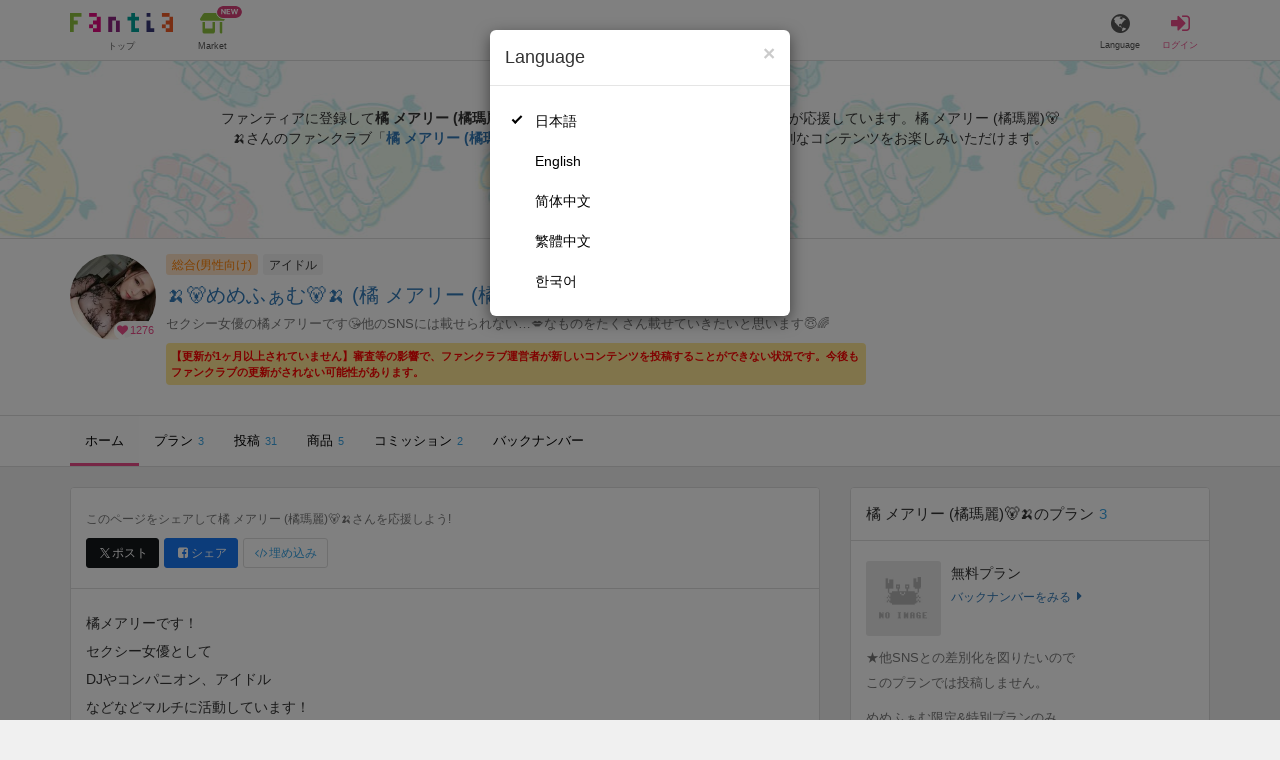

--- FILE ---
content_type: text/html; charset=utf-8
request_url: https://fantia.jp/fanclubs/38936?utm_source=fantia_external_widget&utm_medium=widget_posts&utm_campaign=wgpt_38936
body_size: 19176
content:
<!DOCTYPE html><html lang="ja"><head><meta charset="utf-8" /><title>🍌🐻めめふぁむ🐻🍌 (橘 メアリー (橘瑪麗)🐻🍌)｜ファンティア[Fantia]</title><meta name="csrf-param" content="authenticity_token" />
<meta name="csrf-token" content="ZrTtv8bZuoVq5QF-XBXDmHRz8VOrAdgCXZwlXSQZEidGDM3azMx3chTAvc_9RCH-lobvqs35ljJQK3HRVJb0sQ" /><meta content="🍌🐻めめふぁむ🐻🍌 (橘 メアリー (橘瑪麗)🐻🍌)のファンティアです。セクシー女優の橘メアリーです😘他のSNSには載せられない…💋なものをたくさん載せていきたいと思います😇🌈「おひさしぶり🍌」「のーぶらの巻。」など、31件の記事が投稿されています。" name="description" /><meta content="橘 メアリー (橘瑪麗)🐻🍌,🍌🐻めめふぁむ🐻🍌,アイドル,Fantia,ファンティア" name="keyword" /><meta content="ファンティア[Fantia]" name="copyright" /><meta content="width=device-width, initial-scale=1, shrink-to-fit=no" name="viewport" /><meta content="🍌🐻めめふぁむ🐻🍌 (橘 メアリー (橘瑪麗)🐻🍌)｜ファンティア[Fantia]" property="og:title" /><meta content="ja_JP" property="og:locale" /><meta content="website" property="og:type" /><meta content="https://fantia.jp/fanclubs/38936?utm_source=fantia_external_widget&amp;utm_medium=widget_posts&amp;utm_campaign=wgpt_38936" property="og:url" /><meta content="summary_large_image" name="twitter:card" /><meta content="telephone=no" name="format-detection" /><meta content="https://c.fantia.jp/uploads/fanclub/ogp_image/38936/ogp_74ff9587-82d4-4d16-ad08-0da96ba4932d.jpeg" property="og:image" /><meta content="https://c.fantia.jp/uploads/fanclub/ogp_image/38936/ogp_74ff9587-82d4-4d16-ad08-0da96ba4932d.jpeg" property="twitter:image" /><meta content="ファンティア[Fantia]" property="og:site_name" /><meta content="🍌🐻めめふぁむ🐻🍌 (橘 メアリー (橘瑪麗)🐻🍌)のファンティアです。セクシー女優の橘メアリーです😘他のSNSには載せられない…💋なものをたくさん載せていきたいと思います😇🌈「おひさしぶり🍌」「のーぶらの巻。」など、31件の記事が投稿されています。" property="og:description" /><meta content="179941739065953" property="fb:app_id" /><link href="https://fantia.jp/assets/customers/apple-touch-icon-7c45e89fc530b2b3c1bd0f4497693fa2c174f0650cd9082824b4dd7e47bfefef.png" rel="apple-touch-icon" sizes="180x180" /><link href="https://fantia.jp/assets/customers/favicon-32x32-8ab6e1f6c630503f280adca20d089646e0ea67559d5696bb3b9f34469e15c168.png" rel="icon" sizes="32x32" type="image/png" /><link href="https://fantia.jp/assets/customers/favicon-16x16-3649f53c844baeb257115a90a4617c6dcad3395eace0145d0bf163ccbce38f72.png" rel="icon" sizes="16x16" type="image/png" /><link crossorigin="use-credentials" href="https://fantia.jp/assets/customers/manifest-c01a22c82c5309f372a1d3bf85d185d7c704b5c32efd0694b9ea0edd14726e69.json" rel="manifest" /><meta content="#ffffff" name="theme-color" /><!-- こちらを見ていただいているエンジニアさんへ --><!-- 虎の穴ラボでは一緒に働く仲間を募集中です！ --><!-- 現在募集中の職種： https://toranoana-lab.co.jp/recruit --><!-- カジュアル面談も受け付けておりますので、お気軽にご連絡ください！ --><!-- カジュアル面談について： https://toranoana-lab.co.jp/recruit/casual --><link rel="alternate" href="https://fantia.jp/fanclubs/38936?locale=jp&amp;utm_campaign=wgpt_38936&amp;utm_medium=widget_posts&amp;utm_source=fantia_external_widget" hreflang="ja"><link rel="alternate" href="https://fantia.jp/fanclubs/38936?locale=en&amp;utm_campaign=wgpt_38936&amp;utm_medium=widget_posts&amp;utm_source=fantia_external_widget" hreflang="en"><link rel="alternate" href="https://fantia.jp/fanclubs/38936?locale=zh-cn&amp;utm_campaign=wgpt_38936&amp;utm_medium=widget_posts&amp;utm_source=fantia_external_widget" hreflang="zh-Hans"><link rel="alternate" href="https://fantia.jp/fanclubs/38936?locale=zh-tw&amp;utm_campaign=wgpt_38936&amp;utm_medium=widget_posts&amp;utm_source=fantia_external_widget" hreflang="zh-Hant"><link rel="alternate" href="https://fantia.jp/fanclubs/38936?locale=ko&amp;utm_campaign=wgpt_38936&amp;utm_medium=widget_posts&amp;utm_source=fantia_external_widget" hreflang="ko"><link as="script" href="/lib/js/jquery/jquery-3.7.1.min.js" rel="preload" /><link rel="preload" href="/assets/application-fa751febffcdd3501c6bdc8101bb2ba056e4d5795ada198a63578451f03db49b.css" media="all" as="style" /><link rel="stylesheet" href="/assets/application-fa751febffcdd3501c6bdc8101bb2ba056e4d5795ada198a63578451f03db49b.css" media="all" /><link href="https://fantia.jp/fanclubs/38936" rel="canonical" /><script src="/lib/js/jquery/jquery-3.7.1.min.js"></script><script src="/assets/application-9eef45739e4e40b5b15b1eb29700cfea17826000f35ece13359297efc4b93727.js" defer="defer"></script><script src="/vite/assets/index-ivWVOwkI.js" defer="defer"></script><script>fanclubId = 38936;</script><script>window.gnshbrequest = window.gnshbrequest || {cmd:[]};
window.gnshbrequest.cmd.push(function(){
  window.gnshbrequest.registerPassback("1539547");
  window.gnshbrequest.registerPassback("1539553");
  window.gnshbrequest.registerPassback("1539555");
  window.gnshbrequest.registerPassback("1539557");
  window.gnshbrequest.registerPassback("1539559");
  window.gnshbrequest.registerPassback("1539561");
  window.gnshbrequest.registerPassback("1541034");
  window.gnshbrequest.registerPassback("1541036");
  window.gnshbrequest.registerPassback("1539548");
  window.gnshbrequest.registerPassback("1539550");
  window.gnshbrequest.registerPassback("1539552");
  window.gnshbrequest.registerPassback("1539554");
  window.gnshbrequest.registerPassback("1539556");
  window.gnshbrequest.registerPassback("1539558");
  window.gnshbrequest.registerPassback("1539560");
  window.gnshbrequest.registerPassback("1539562");
  window.gnshbrequest.registerPassback("1539656");
  window.gnshbrequest.registerPassback("1541035");
  window.gnshbrequest.registerPassback("1541037");
  window.gnshbrequest.forceInternalRequest();
});</script><script defer="defer" src="https://securepubads.g.doubleclick.net/tag/js/gpt.js"></script><script defer="defer" src="https://cpt.geniee.jp/hb/v1/217354/1436/wrapper.min.js"></script><script id="frontend-params" type="application/json">{
  "brand": 0,
  "is_paid": true,
  "is_logged_in": false,
  "show_adult": false,
  "locale": "ja",
  "toranoana_identify_token": "",
  "spotlight_url": "https://spotlight.fantia.jp",
  "current_locale": "ja",
  "user_type": "visitor",
  "is_viewable_fc_content": true
}</script><script nonce="c5d88706309db044cc2a">(function(){var i=window.location.search.slice(1);var j="atag";var f="target_id";var k="target_type";var h="; path=/";var g="; max-age="+(60*60*24);if(!i){return}i.split("&").forEach(function(a){var b=a.split("=");if(b[0]===j){document.cookie="AFID="+b[1]+h+g;document.cookie="AF_REFERRER="+document.referrer+h+g}else{if(b[0]===f){document.cookie="AF_TARGET_ID="+b[1]+h+g}else{if(b[0]===k){document.cookie="AF_TARGET_TYPE="+b[1]+h+g}}}})})();</script></head><body class=" fanclubs-show  " data-brand="general" data-locale="ja" data-spotlight_url="https://spotlight.fantia.jp" data-user-type="visitor"><script>(function(){
var w=window,d=document;
var s="https://app.chatplus.jp/cp.js";
d["__cp_d"]="https://app.chatplus.jp";
d["__cp_c"]="ab404376_1";
var a=d.createElement("script"), m=d.getElementsByTagName("script")[0];
a.async=true,a.src=s,m.parentNode.insertBefore(a,m);})();</script><script charset="utf-8" defer="defer" src="https://platform.twitter.com/widgets.js" type="text/javascript"></script><div id="page"><header id="header"><div id="header-alerts"></div><nav id="header-nav"><div class="collapse hidden-md hidden-lg" id="collapse-search-form"><div class="container"><div class="search-form"><form action="/fanclubs" accept-charset="UTF-8" method="get"><input type="hidden" name="category" id="category_field" autocomplete="off" /><input type="hidden" name="brand_type" id="brand_type_field" value="0" autocomplete="off" /><input type="search" name="keyword" id="keyword_field" value="" placeholder="キーワードから探す" class="form-control search-form-input" /><button name="button" type="submit" class="search-form-btn" data-disable-with="検索中..."><i aria-hidden="true" class="fa fa-fw fa-search"></i></button></form></div></div></div><div class="header-nav-inner"><div class="container"><div class="left clearfix"><div class="inner-left d-flex align-items-center"><a class="header-logo header-nav-sp-small-text" href="/" title="ファンティア[Fantia]"><img alt="ファンティア[Fantia]" class="logo logo-height active-nav-btn" height="56" src="/assets/customers/logo-066a43beb728bc01849e909b7c749d9a4323b6f59227baff1f1536234c819939.svg" width="300" /><span class="name">トップ</span></a><div class="header-nav-btn header-nav-sp-small-text"><a class="nav-btn-renderer" href="/market"><span class="inner active-nav-btn"><img alt="マーケット" class="logo-height animation-new-service-icon relative" height="24" src="/assets/customers/shop-9afb818a02e64157ecaf551f70af1053cef662ec052af3826cb31f2ab1065f25.svg" width="27" /><span class="name"><span class="translation_missing" title="translation missing: ja.views.market">Market</span></span><img alt="new" class="icon-label-new" height="10" src="/assets/customers/label-new-332e90999645e410df7ba1ba0abf03e7c825dce93730190839f1cff687ce79c3.svg" width="27" /></span></a></div></div><div class="inner-right visible-xs"><div class="header-nav-divider hidden-xs"></div><div class="header-nav-btn header-nav-sp-small-text"><a class="nav-btn-renderer" data-toggle="modal" href="#modal-language-select" title="Language"><span class="inner"><i class="fa fa-globe"></i><span class="name">Language</span></span></a></div><div class="header-nav-btn primary header-nav-sp-small-text"><a class="nav-btn-renderer" href="/sessions/signin" title="ログイン"><span class="inner"><i class="fa fa-fw fa-sign-in"></i><span class="name">ログイン</span></span></a></div></div></div><div class="right hidden-xs"><div class="inner-right"><div class="header-nav-btn"><a class="nav-btn-renderer" data-toggle="modal" href="#modal-language-select" title="Language"><span class="inner"><i class="fa fa-globe"></i><span class="name">Language</span></span></a></div><div class="header-nav-btn primary"><a class="nav-btn-renderer" href="/sessions/signin" title="ログイン"><span class="inner"><i class="fa fa-fw fa-sign-in"></i><span class="name">ログイン</span></span></a></div></div></div></div></div></nav></header><div aria-labelledby="modal-language-select" class="modal fade" id="modal-language-select" role="dialog" tabindex="-1"><div class="modal-dialog modal-sm" role="document"><div class="modal-content"><div class="modal-header"><button aria-label="Close" class="close" data-dismiss="modal" type="button"><span aria-hidden="true"> &times;</span></button><h4 class="modal-title" id="modal-language-select">Language</h4></div><div class="modal-body modal-language-select-body"><ul><li class="modal-language-select-item"><a class="active" rel="nofollow" href="/fanclubs/38936?locale=ja&amp;utm_campaign=wgpt_38936&amp;utm_medium=widget_posts&amp;utm_source=fantia_external_widget">日本語</a></li><li class="modal-language-select-item"><a class="" rel="nofollow" href="/fanclubs/38936?locale=en&amp;utm_campaign=wgpt_38936&amp;utm_medium=widget_posts&amp;utm_source=fantia_external_widget">English</a></li><li class="modal-language-select-item"><a class="" rel="nofollow" href="/fanclubs/38936?locale=zh-cn&amp;utm_campaign=wgpt_38936&amp;utm_medium=widget_posts&amp;utm_source=fantia_external_widget">简体中文</a></li><li class="modal-language-select-item"><a class="" rel="nofollow" href="/fanclubs/38936?locale=zh-tw&amp;utm_campaign=wgpt_38936&amp;utm_medium=widget_posts&amp;utm_source=fantia_external_widget">繁體中文</a></li><li class="modal-language-select-item"><a class="" rel="nofollow" href="/fanclubs/38936?locale=ko&amp;utm_campaign=wgpt_38936&amp;utm_medium=widget_posts&amp;utm_source=fantia_external_widget">한국어</a></li></ul></div></div></div></div><div aria-labelledby="modal-shop-upgrade" class="modal fade" id="modal-shop-upgrade" role="dialog" tabindex="-1"><div class="modal-dialog" role="document"><div class="modal-content"><div class="modal-header"><button aria-label="Close" class="close" data-dismiss="modal" type="button"><span aria-hidden="true">&times;</span></button><h4 class="modal-title">ファンクラブへのアップグレード</h4></div><div class="modal-body"><div class="mb-50-children"><div><p><span class="text-primary bold">ファンクラブへアップグレードすると、ショップへ戻すことはできません。</span></p><p>ショップをファンクラブにアップグレードすると、ファンクラブの機能が利用できるようになります。</p><h4>アップグレードすることでできること</h4><ul><li>・<a href="https://help.fantia.jp/567" target="_blank">プランの開設</a><p>&nbsp;&nbsp;ファンクラブでは、無料プランのほか、ご希望の会費でファンの方に限定特典を提供する「有料プラン」を作成できます。また、商品に対してプラン限定で販売することが可能です。</p></li><li>・<a href="https://help.fantia.jp/1626" target="_blank">投稿機能</a><p>&nbsp;&nbsp;誰でも自由に見ることが出来る「公開コンテンツ」と、ファンにならないと見ることができないように設定出来る「限定コンテンツ」を作成できます。</p></li><li>・<a href="https://spotlight.fantia.jp/tips/20191210_commission" target="_blank">コミッション機能</a><p>&nbsp;&nbsp;ファンのリクエストに答えて納品することで報酬が得られる仕組みです。条件に合ったリクエストのみ引き受けることができるため、空き時間を利用して無理なくはじめられます。</p></li></ul><p>詳しくは<a href="https://help.fantia.jp/creator-guide" target="_blank">こちら</a>をご覧ください。</p></div></div></div><div class="modal-footer"><button class="btn btn-default" data-dismiss="modal" type="button">Close</button></div></div></div></div><div id="alerts"></div><script class="gtm-json" type="application/ld+json">{"fanclub_id":38936,"fanclub_brand":"総合(男性向け)","fanclub_category":"アイドル","fanclub_name":"🍌🐻めめふぁむ🐻🍌","fanclub_user_name":"橘 メアリー (橘瑪麗)🐻🍌","content_title":"🍌🐻めめふぁむ🐻🍌 (橘 メアリー (橘瑪麗)🐻🍌)","content_type":"top"}</script><div class="fanclubs-introduction" id="introduction"><div class="container"><h1 class="title">🍌🐻めめふぁむ🐻🍌 (橘 メアリー (橘瑪麗)🐻🍌)</h1><div class="readmore-wrap readmore-xs-container"><div class="js-readmore-xs"><p>ファンティアに登録して<strong>橘 メアリー (橘瑪麗)🐻🍌さん</strong>を応援しよう！</p><P>現在<strong>1276人のファン</strong>が応援しています。</P><p>橘 メアリー (橘瑪麗)🐻🍌さんのファンクラブ「<a href="/fanclubs/38936" title="橘 メアリー (橘瑪麗)🐻🍌"><strong>橘 メアリー (橘瑪麗)🐻🍌</strong></a>」では、「<a href="/posts/400134" title="おひさしぶり🍌"><strong>おひさしぶり🍌</strong></a>」などの特別なコンテンツをお楽しみいただけます。</p></div></div><p><a class="btn btn-primary btn-very-lg" href="/account/signup" title="無料新規登録">無料新規登録</a></p></div></div><div class="fanclub-show-header"><div class="fanclub-summary navbar-target"><div class="container"><div class="row row-packed"><div class="col-xs-2 col-sm-2 col-md-1 col-lg-1"><div class="module fanclub fanclub-sm"><div class="fanclub-header"><a href="/fanclubs/38936" title="🍌🐻めめふぁむ🐻🍌 (橘 メアリー (橘瑪麗)🐻🍌)のトップページ"></a><a href="/fanclubs/38936" title="🍌🐻めめふぁむ🐻🍌 (橘 メアリー (橘瑪麗)🐻🍌)"><picture><source alt="🍌🐻めめふぁむ🐻🍌 (橘 メアリー (橘瑪麗)🐻🍌)" class="img-fluid img-circle replace-if-no-image" data-srcset="https://c.fantia.jp/uploads/fanclub/icon_image/38936/thumb_webp_9d36b90c-783a-4eb2-a6ed-823079c77bb8.webp" height="128" srcset="/images/fallback/common/loading-md.webp" type="image/webp" width="128" /><img alt="🍌🐻めめふぁむ🐻🍌 (橘 メアリー (橘瑪麗)🐻🍌)" class="img-fluid img-circle replace-if-no-image lazyload" data-src="https://c.fantia.jp/uploads/fanclub/icon_image/38936/thumb_9d36b90c-783a-4eb2-a6ed-823079c77bb8.jpeg" height="128" src="/images/fallback/common/loading-md.jpg" width="128" /></picture></a><div class="fanclub-fan-count"><span class="text-primary fan-count-inner" title="現在1276名のファンがいます"><i class="fa fa-fw fa-heart"></i><span>1276</span></span></div></div></div></div><div class="col-xs-10 col-sm-10 col-md-11 col-lg-11"><div class="row"><div class="col-sm-8 col-md-9"><div class="mb-5"><a class="btn btn-default btn-xs mr-5 mb-5 btn-category btn-category-pangender" href="/fanclubs?brand_type=0" title="総合(男性向け)">総合(男性向け)</a><a class="btn btn-default btn-xs mr-5 mb-5 btn-category" href="/fanclubs?brand_type=0&amp;category=idol" title="アイドル">アイドル</a></div><h1 class="fanclub-name"><a href="/fanclubs/38936" title="🍌🐻めめふぁむ🐻🍌のトップページ">🍌🐻めめふぁむ🐻🍌 (橘 メアリー (橘瑪麗)🐻🍌)</a></h1><div class="readmore-xxs-container visible-xs-block"><div class="fanclub-title text-muted js-readmore-xxs">セクシー女優の橘メアリーです😘他のSNSには載せられない…💋なものをたくさん載せていきたいと思います😇🌈</div></div><div class="fanclub-title text-muted hidden-xs">セクシー女優の橘メアリーです😘他のSNSには載せられない…💋なものをたくさん載せていきたいと思います😇🌈</div><well class="p-5 xs-scroll mb-15 max-width-700 font-80 alert alert-warning fanclub-not-updated-warning">【更新が1ヶ月以上されていません】審査等の影響で、ファンクラブ運営者が新しいコンテンツを投稿することができない状況です。今後もファンクラブの更新がされない可能性があります。</well></div><div class="col-sm-4 col-md-3"><div class="fanclub-btns wrap-login-btn"><div class="popup-bar js-popup-bar" data-within-area="body"><div class="btn btn-primary btn-lg btn-block login-btn" href="/fanclubs/38936/plans" rel="nofollow"><div class="inner-loginbar-left"><p>ファンティアに登録して橘 メアリー (橘瑪麗)🐻🍌さんを応援しよう！</p></div><a class="inner-loginbar-right" href="/account/signup" title="無料新規登録">無料新規登録</a></div></div></div></div></div></div></div></div></div><div class="fanclub-tabs js-affix-nav" data-within-area="body"><div class="container"><nav class="scroll-tabs mb-3"><div class="scroll-tabs-main"><a class="tab-item tab-item-text active" href="/fanclubs/38936" title="🍌🐻めめふぁむ🐻🍌のホーム"><span>ホーム</span></a><a class="tab-item tab-item-text" href="/fanclubs/38936/plans" title="🍌🐻めめふぁむ🐻🍌のプラン一覧"><span>プラン</span><span class="counter">3</span></a><a class="tab-item tab-item-text" href="/fanclubs/38936/posts" title="🍌🐻めめふぁむ🐻🍌の投稿一覧"><span>投稿</span><span class="counter">31</span></a><a class="tab-item tab-item-text" href="/fanclubs/38936/products" title="🍌🐻めめふぁむ🐻🍌の商品一覧"><span>商品</span><span class="counter">5</span></a><a class="tab-item tab-item-text" href="/fanclubs/38936/commissions" title="🍌🐻めめふぁむ🐻🍌のコミッション一覧"><span>コミッション</span><span class="counter">2</span></a><a class="tab-item tab-item-text" href="/fanclubs/38936/backnumbers" title="🍌🐻めめふぁむ🐻🍌のバックナンバー一覧"><span>バックナンバー</span></a></div><a class="scroll-tab-arrow scroll-tab-arrow-left is-hide" href="#"><i class="fa fa-caret-left"></i></a><a class="scroll-tab-arrow scroll-tab-arrow-right" href="#"><i class="fa fa-caret-right"></i></a></nav></div></div></div><main class="single-fanclub single-fanclub-show" id="main"><div class="container"><div class="row"><div class="col-md-8"><div class="panel panel-default panel-widget"><div class="list-group list-group-lg"><div class="list-group-item"><div class="mb-10"><p><small class="text-muted">このページをシェアして橘 メアリー (橘瑪麗)🐻🍌さんを応援しよう!</small></p></div><div class="btns share-btns"><input id="is_changed_nickname" type="hidden" value="true" /><input id="nickname" type="hidden" value="tachibanamary" /><a class="btn btn-sm mr-5 btn-twitter btn-sm mb-5" href="http://twitter.com/intent/tweet?url=https://fantia.jp/tachibanamary&amp;text=🍌🐻めめふぁむ🐻🍌 (橘 メアリー (橘瑪麗)🐻🍌)｜ファンティア[Fantia]" target="_blank" title="このページをポストする"><i class="fa fa-fw vertical-align-middle"><svg height="10" viewBox="0 0 1200 1227" width="10" xmlns="http://www.w3.org/2000/svg"><path d="M714.163 519.284L1160.89 0H1055.03L667.137 450.887L357.328 0H0L468.492 681.821L0 1226.37H105.866L515.491 750.218L842.672 1226.37H1200L714.137 519.284H714.163ZM569.165 687.828L521.697 619.934L144.011 79.6944H306.615L611.412 515.685L658.88 583.579L1055.08 1150.3H892.476L569.165 687.854V687.828Z"></path></svg></i><span>ポスト</span></a><a class="btn btn-sm btn-facebook btn-sm mb-5" href="https://www.facebook.com/dialog/feed?app_id=179941739065953&amp;display=popup&amp;caption=fantia&amp;link=https://fantia.jp/tachibanamary&amp;redirect_uri=https://fantia.jp" target="_blank" title="このページをシェアする"><i class="fa fa-fw fa-facebook-square"></i><span>シェア</span></a><a class="btn btn-default btn-sm" data-toggle="modal" href="#widget-modal" type="button"><i aria-hidden="true" class="fa fa-fw fa-code"></i><span>埋め込み</span></a></div></div><div class="list-group-item"><div class="fanclub-comment replace-url wysiwyg js-readmore"><p>橘メアリーです！
<br />セクシー女優として
<br />DJやコンパニオン、アイドル
<br />などなどマルチに活動しています！</p>

<p>ここでは他媒体には載せない
<br />プライベート…💋な投稿を
<br />していきます！！
<br />基本R18です。(ということは…😍)</p>

<p>現場のオフショット
<br />未収録写真and動画
<br />おうちsexy時間
<br />日常の日記などなど🥰</p>

<p>めめふぁむがどんどん
<br />ふえますよーに🌈💕</p>

<p>登録よろしくね💕</p></div><div class="btns mt-10"><a class="btn btn-default btn-sm" href="https://mobile.twitter.com/mary_tachibana" target="_blank"><i aria-hidden="true" class="fa fa-fw fa-chain"></i><span>Twitter</span></a><a class="btn btn-default btn-sm" href="https://instagram.com/tachibanamary?r=nametag" target="_blank"><i aria-hidden="true" class="fa fa-fw fa-chain"></i><span>Instagram</span></a></div></div></div></div><div class="guest-content-block mt-15 mb-15"></div></div><div class="col-md-4"><aside class="row"><div class="col-sm-6 col-md-12"><div class="panel panel-default panel-widget"><div class="panel-heading"><h2 class="panel-title"><a href="/fanclubs/38936/plans"><span>橘 メアリー (橘瑪麗)🐻🍌のプラン</span></a><span class="count">3</span></h2></div><div class="list-group list-group-lg"><div class="list-group-item"><div class="module plan plan-sm"><div class="plan-header row row-packed"><div class="col-xs-3 col-md-3"><img alt="無料プラン" class="img-fluid img-rounded replace-if-no-image lazyload" data-src="/images/fallback/plan/thumb_default.png" height="128" src="/images/fallback/common/loading-md.jpg" width="128" /></div><div class="col-xs-9 col-md-9"><div class="mb-5-children"><h3 class="plan-title">無料プラン</h3><a href="/fanclubs/38936/backnumbers?month=202512&amp;plan=61042" rel="nofollow"><small>バックナンバーをみる</small><i class="fa fa-fw fa-caret-right"></i></a></div></div></div><div class="plan-body"><div class="plan-description replace-url wysiwyg js-readmore"><p>
★他SNSとの差別化を図りたいので
<br />このプランでは投稿しません。</p>

<p>めめふぁむ限定&amp;特別プランのみ
<br />となりますよろしくお願いします。</p>

<p>なお、商品の購入のみご希望の方は
<br />このプラン登録でも購入できます👌</p></div><div class="plan-order well well-sm well-bordered mb-0"><div class="plan-status"></div><div class="plan-price text-center">0円(税込) / 月</div><a class="btn btn-primary btn-block btn-lg" title="ファンになる" rel="nofollow" data-method="post" href="/fanclubs/38936/plans/61042/orders/join_free?referer=https%3A%2F%2Ffantia.jp%2Ffanclubs%2F38936%3Futm_source%3Dfantia_external_widget%26utm_medium%3Dwidget_posts%26utm_campaign%3Dwgpt_38936">ファンになる</a></div></div></div></div><div class="list-group-item"><div class="module plan plan-sm"><div class="plan-header row row-packed"><div class="col-xs-3 col-md-3"><img alt="めめふぁむ限定プラン" class="img-fluid img-rounded replace-if-no-image lazyload" data-src="https://c.fantia.jp/uploads/plan/image/61045/thumb_3bc2120b-cddf-4cd2-9bc0-97da99e963be.jpeg" height="128" src="/images/fallback/common/loading-md.jpg" width="128" /></div><div class="col-xs-9 col-md-9"><div class="mb-5-children"><h3 class="plan-title">めめふぁむ限定プラン</h3><a href="/fanclubs/38936/backnumbers?month=202512&amp;plan=61045" rel="nofollow"><small>バックナンバーをみる</small><i class="fa fa-fw fa-caret-right"></i></a></div></div></div><div class="plan-body"><div class="plan-description replace-url wysiwyg js-readmore"><p>⭐️こちらがメインです！
<br />他のSNSにはとても載せられない
<br />むふふなものを載せるよ🐣
<br />プライベートもたくさん載せる予定🐻</p>

<p>fantia限定のコンテンツを
<br />たくさん載せていきます❤️</p>

<p>めありのこともっと深く
<br />知ってほしいな…💋💋💋</p></div><div class="plan-order well well-sm well-bordered mb-0"><div class="plan-status"><span class="label label-info">余裕あり</span></div><div class="plan-price text-center">777円(税込) + 62円(サービス利用手数料) / 月</div><a class="btn btn-primary btn-block btn-lg" title="ファンになる" rel="nofollow" data-method="post" href="/fanclubs/38936/plans/61045/add_to_cart?action_type=entry">ファンになる</a></div></div></div></div><div class="list-group-item"><div class="module plan plan-sm"><div class="plan-header row row-packed"><div class="col-xs-3 col-md-3"><img alt="❤️めめふぁむ特別プラン❤️" class="img-fluid img-rounded replace-if-no-image lazyload" data-src="https://c.fantia.jp/uploads/plan/image/73474/thumb_a0b81b7e-ba02-4f52-a00c-5c8064d99231.jpeg" height="128" src="/images/fallback/common/loading-md.jpg" width="128" /></div><div class="col-xs-9 col-md-9"><div class="mb-5-children"><h3 class="plan-title">❤️めめふぁむ特別プラン❤️</h3><a href="/fanclubs/38936/backnumbers?month=202512&amp;plan=73474" rel="nofollow"><small>バックナンバーをみる</small><i class="fa fa-fw fa-caret-right"></i></a></div></div></div><div class="plan-body"><div class="plan-description replace-url wysiwyg js-readmore"><p>10名さま限定！！
<br />もっと深〜いところまで
<br />めありのこと知ってください🐣💕</p></div><div class="plan-order well well-sm well-bordered mb-0"><div class="plan-status"><span class="label label-success">残りわずか</span></div><div class="plan-price text-center">10,000円(税込) + 800円(サービス利用手数料) / 月</div><a class="btn btn-primary btn-block btn-lg" title="ファンになる" rel="nofollow" data-method="post" href="/fanclubs/38936/plans/73474/add_to_cart?action_type=entry">ファンになる</a></div></div></div></div><a class="list-group-item text-center" href="/fanclubs/38936/plans"><span>すべてみる</span><i class="fa fa-fw fa-caret-right"></i></a></div></div></div><div class="text-center mb-20"><div style="min-height: 100px;"><div data-cptid="1539553" style="display: block;"></div><div data-cptid="1539554" style="display: block;"></div></div><script>if (window.matchMedia("only screen and (max-width: 575px)").matches) {
  window.gnshbrequest.cmd.push(function() {window.gnshbrequest.applyPassback("1539553", "[data-cptid='1539553']");});
} else {
  window.gnshbrequest.cmd.push(function() {window.gnshbrequest.applyPassback("1539554", "[data-cptid='1539554']");});
}</script></div><div class="col-sm-6 col-md-12"><div class="panel panel-default panel-widget"><div class="panel-heading"><a class="btn btn-default btn-block" data-toggle="modal" href="#law-modal" title="特定商取引法に基づく表示">特定商取引法に基づく表示</a></div></div></div></aside></div></div></div><section class="recommend-section"><div class="container"><h2 class="recommend-title"><span>他の人はこんなクリエイターも見ています</span></h2><div class="recommend-items recommend-fanclubs"><div class="module fanclub fanclub-sm"><div class="fanclub-header"><picture><source alt="淫乱りおりおふぁんくらぶ (RIO)" class="img-fluid img-circle replace-if-no-image" data-srcset="https://c.fantia.jp/uploads/fanclub/icon_image/2506/thumb_webp_5d474899-fe2d-4bfb-b9e6-d2a11538f37c.webp" height="128" type="image/webp" width="128" /><img alt="淫乱りおりおふぁんくらぶ (RIO)" class="img-fluid img-circle replace-if-no-image lazyload" data-src="https://c.fantia.jp/uploads/fanclub/icon_image/2506/thumb_5d474899-fe2d-4bfb-b9e6-d2a11538f37c.jpeg" height="128" src="/images/fallback/common/loading-md.jpg" width="128" /></picture><div class="fanclub-fan-count"><span class="text-primary" title="現在230207名のファンがいます"><i class="fa fa-fw fa-heart"></i>230207</span></div></div><div class="fanclub-body"><h3 class="fanclub-name ell">淫乱りおりおふぁんくらぶ</h3></div><a class="link-block hidden-xs hidden-sm ga_recommend_fanclub" data-container="body" data-content="おっぱいボイン！お尻バイン！こう見えて100cm越えの大迫力ボディをぜひ堪能してほしいです🩵オナニーしたりくぱぁしたりどエッチすぎるR18禁レイヤーです笑" data-placement="top" data-toggle="popover" data-trigger="hover" href="/fanclubs/2506?item_id=2506&amp;logic=new_logic&amp;medium=fc&amp;source=fc_top" title="淫乱りおりおふぁんくらぶ (RIO)"></a><a class="link-block visible-xs-block visible-sm-block ga_recommend_fanclub" href="/fanclubs/2506?item_id=2506&amp;logic=new_logic&amp;medium=fc&amp;source=fc_top" title="淫乱りおりおふぁんくらぶ (RIO)"></a></div><div class="module fanclub fanclub-sm"><div class="fanclub-header"><picture><source alt="【毎日更新】なでしこファンクラブ (なでしこ)" class="img-fluid img-circle replace-if-no-image" data-srcset="https://c.fantia.jp/uploads/fanclub/icon_image/27234/thumb_webp_8c4a9566-13c8-4062-a19d-6525c12502d1.webp" height="128" type="image/webp" width="128" /><img alt="【毎日更新】なでしこファンクラブ (なでしこ)" class="img-fluid img-circle replace-if-no-image lazyload" data-src="https://c.fantia.jp/uploads/fanclub/icon_image/27234/thumb_8c4a9566-13c8-4062-a19d-6525c12502d1.jpeg" height="128" src="/images/fallback/common/loading-md.jpg" width="128" /></picture><div class="fanclub-fan-count"><span class="text-primary" title="現在174557名のファンがいます"><i class="fa fa-fw fa-heart"></i>174557</span></div></div><div class="fanclub-body"><h3 class="fanclub-name ell">【毎日更新】なでしこファンクラブ</h3></div><a class="link-block hidden-xs hidden-sm ga_recommend_fanclub" data-container="body" data-content="毎日動画配信してるよ。乳首責めで焦らしながら、寸止め手コキやRuined Orgasm、射精後責めやお預けプレイで意地悪する動画をたくさんUPしていくね。甘々にじっくり責められたい君にはとっても喜んでもらえると思う。私の動画を見て、毎日寸止めオナニーして射精我慢しようね。本当は毎日射精したいのに、私のためにムラムラして、射精のことしか考えられなくなってる変態くんが大好きだよ。" data-placement="top" data-toggle="popover" data-trigger="hover" href="/fanclubs/27234?item_id=27234&amp;logic=new_logic&amp;medium=fc&amp;source=fc_top" title="【毎日更新】なでしこファンクラブ (なでしこ)"></a><a class="link-block visible-xs-block visible-sm-block ga_recommend_fanclub" href="/fanclubs/27234?item_id=27234&amp;logic=new_logic&amp;medium=fc&amp;source=fc_top" title="【毎日更新】なでしこファンクラブ (なでしこ)"></a></div><div class="module fanclub fanclub-sm"><div class="fanclub-header"><picture><source alt="もみじ荘 (もみじ)" class="img-fluid img-circle replace-if-no-image" data-srcset="https://c.fantia.jp/uploads/fanclub/icon_image/138343/thumb_webp_e1a768bc-e56b-48de-9ba8-32038ae6df2c.webp" height="128" type="image/webp" width="128" /><img alt="もみじ荘 (もみじ)" class="img-fluid img-circle replace-if-no-image lazyload" data-src="https://c.fantia.jp/uploads/fanclub/icon_image/138343/thumb_e1a768bc-e56b-48de-9ba8-32038ae6df2c.jpeg" height="128" src="/images/fallback/common/loading-md.jpg" width="128" /></picture><div class="fanclub-fan-count"><span class="text-primary" title="現在258290名のファンがいます"><i class="fa fa-fw fa-heart"></i>258290</span></div></div><div class="fanclub-body"><h3 class="fanclub-name ell">もみじ荘</h3></div><a class="link-block hidden-xs hidden-sm ga_recommend_fanclub" data-container="body" data-content="関西の大学生です🍁" data-placement="top" data-toggle="popover" data-trigger="hover" href="/fanclubs/138343?item_id=138343&amp;logic=new_logic&amp;medium=fc&amp;source=fc_top" title="もみじ荘 (もみじ)"></a><a class="link-block visible-xs-block visible-sm-block ga_recommend_fanclub" href="/fanclubs/138343?item_id=138343&amp;logic=new_logic&amp;medium=fc&amp;source=fc_top" title="もみじ荘 (もみじ)"></a></div><div class="module fanclub fanclub-sm"><div class="fanclub-header"><picture><source alt="えむゆみファンクラブ/Emuyumi Fanclub (えむゆみカップル)" class="img-fluid img-circle replace-if-no-image" data-srcset="https://c.fantia.jp/uploads/fanclub/icon_image/217879/thumb_webp_420bc244-f63f-4bde-8cb9-c960af5d50fd.webp" height="128" type="image/webp" width="128" /><img alt="えむゆみファンクラブ/Emuyumi Fanclub (えむゆみカップル)" class="img-fluid img-circle replace-if-no-image lazyload" data-src="https://c.fantia.jp/uploads/fanclub/icon_image/217879/thumb_420bc244-f63f-4bde-8cb9-c960af5d50fd.jpeg" height="128" src="/images/fallback/common/loading-md.jpg" width="128" /></picture><div class="fanclub-fan-count"><span class="text-primary" title="現在221624名のファンがいます"><i class="fa fa-fw fa-heart"></i>221624</span></div></div><div class="fanclub-body"><h3 class="fanclub-name ell">えむゆみファンクラブ/Emuyumi Fanclub</h3></div><a class="link-block hidden-xs hidden-sm ga_recommend_fanclub" data-container="body" data-content="あゆみとドMくんが愛し合っている特別なコンテンツをのぞき見してね♡" data-placement="top" data-toggle="popover" data-trigger="hover" href="/fanclubs/217879?item_id=217879&amp;logic=new_logic&amp;medium=fc&amp;source=fc_top" title="えむゆみファンクラブ/Emuyumi Fanclub (えむゆみカップル)"></a><a class="link-block visible-xs-block visible-sm-block ga_recommend_fanclub" href="/fanclubs/217879?item_id=217879&amp;logic=new_logic&amp;medium=fc&amp;source=fc_top" title="えむゆみファンクラブ/Emuyumi Fanclub (えむゆみカップル)"></a></div><div class="module fanclub fanclub-sm"><div class="fanclub-header"><picture><source alt="唯🌼 (ゆい)" class="img-fluid img-circle replace-if-no-image" data-srcset="https://c.fantia.jp/uploads/fanclub/icon_image/349613/thumb_webp_7c4f43d2-0f07-498b-941e-4f7fe051aa7b.webp" height="128" type="image/webp" width="128" /><img alt="唯🌼 (ゆい)" class="img-fluid img-circle replace-if-no-image lazyload" data-src="https://c.fantia.jp/uploads/fanclub/icon_image/349613/thumb_7c4f43d2-0f07-498b-941e-4f7fe051aa7b.jpg" height="128" src="/images/fallback/common/loading-md.jpg" width="128" /></picture><div class="fanclub-fan-count"><span class="text-primary" title="現在258709名のファンがいます"><i class="fa fa-fw fa-heart"></i>258709</span></div></div><div class="fanclub-body"><h3 class="fanclub-name ell">唯🌼</h3></div><a class="link-block hidden-xs hidden-sm ga_recommend_fanclub" data-container="body" data-content="こっそり特別なことをする場所っ🤭💓" data-placement="top" data-toggle="popover" data-trigger="hover" href="/fanclubs/349613?item_id=349613&amp;logic=new_logic&amp;medium=fc&amp;source=fc_top" title="唯🌼 (ゆい)"></a><a class="link-block visible-xs-block visible-sm-block ga_recommend_fanclub" href="/fanclubs/349613?item_id=349613&amp;logic=new_logic&amp;medium=fc&amp;source=fc_top" title="唯🌼 (ゆい)"></a></div><div class="module fanclub fanclub-sm"><div class="fanclub-header"><picture><source alt="あぴ（Api）のえっちな秘密部屋💕 (あぴ（Api）は、人生詰みました。ʚ🐰ɞ)" class="img-fluid img-circle replace-if-no-image" data-srcset="https://c.fantia.jp/uploads/fanclub/icon_image/497394/thumb_webp_3dba1ae5-b72c-42f9-9439-ee0d436d136c.webp" height="128" type="image/webp" width="128" /><img alt="あぴ（Api）のえっちな秘密部屋💕 (あぴ（Api）は、人生詰みました。ʚ🐰ɞ)" class="img-fluid img-circle replace-if-no-image lazyload" data-src="https://c.fantia.jp/uploads/fanclub/icon_image/497394/thumb_3dba1ae5-b72c-42f9-9439-ee0d436d136c.png" height="128" src="/images/fallback/common/loading-md.jpg" width="128" /></picture><div class="fanclub-fan-count"><span class="text-primary" title="現在135151名のファンがいます"><i class="fa fa-fw fa-heart"></i>135151</span></div></div><div class="fanclub-body"><h3 class="fanclub-name ell">あぴ（Api）のえっちな秘密部屋💕</h3></div><a class="link-block hidden-xs hidden-sm ga_recommend_fanclub" data-container="body" data-content="元アイドルのあぴ🎀各SNS（Twitter／TikTok等）では色んなコスプレやセクシー写真／動画を撮ってあげたりする活動をしてるよ🫠💕撮ることが大好きなので、ひみつの動画を配信中～💕" data-placement="top" data-toggle="popover" data-trigger="hover" href="/fanclubs/497394?item_id=497394&amp;logic=new_logic&amp;medium=fc&amp;source=fc_top" title="あぴ（Api）のえっちな秘密部屋💕 (あぴ（Api）は、人生詰みました。ʚ🐰ɞ)"></a><a class="link-block visible-xs-block visible-sm-block ga_recommend_fanclub" href="/fanclubs/497394?item_id=497394&amp;logic=new_logic&amp;medium=fc&amp;source=fc_top" title="あぴ（Api）のえっちな秘密部屋💕 (あぴ（Api）は、人生詰みました。ʚ🐰ɞ)"></a></div></div></div></section></main><nav class="mb-0" id="breadcrumb"><div class="container"><ol class="breadcrumb no-padding" itemscope="" itemtype="http://schema.org/BreadcrumbList"><li itemprop="itemListElement" itemscope="" itemtype="http://schema.org/ListItem"><a href="/" itemprop="item" title="ファンティア[Fantia]"><span itemprop="name">ファンティア[Fantia]</span></a><meta content="1" itemprop="position" /></li><li itemprop="itemListElement" itemscope="" itemtype="http://schema.org/ListItem"><a href="/fanclubs?brand_type=0&amp;category=idol" itemprop="item" title="カテゴリー「アイドル」のクリエイター一覧"><span itemprop="name">アイドル</span></a><meta content="2" itemprop="position" /></li><li class="active" itemprop="itemListElement" itemscope="" itemtype="http://schema.org/ListItem"><a href="/fanclubs/38936" itemprop="item" title="🍌🐻めめふぁむ🐻🍌 (橘 メアリー (橘瑪麗)🐻🍌)のホーム"><span itemprop="name">🍌🐻めめふぁむ🐻🍌 (橘 メアリー (橘瑪麗)🐻🍌)</span></a><meta content="3" itemprop="position" /></li></ol></div></nav><div aria-labelledby="widget-modal-label" class="modal fade" id="widget-modal" role="dialog" tabindex="-1"><div class="modal-dialog" role="document"><div class="modal-content"><div class="modal-header"><button aria-label="Close" class="close" data-dismiss="modal" type="button"><span aria-hidden="true"> &times;</span></button><h4 class="modal-title" id="law-modal-label">埋め込みタグの取得</h4></div><div class="modal-body"><ul class="list list-md"><li><div class="well">埋め込みタグを使用すると、あなたのウェブサイトにファンクラブのウィジェットを簡単に埋め込むことができます。</div></li><li><p class="text-bold">1.シンプル</p><input class="form-control" onclick="this.select();" type="text" value="&lt;script type=&quot;text/javascript&quot;&gt;
!function(n){
var d = new Date().getTime().toString(16);
var r = Math.floor(1000*Math.random()).toString(16);
var i = &#39;fantia-card-&#39; + d + r;
n.write(&#39;&lt;div id=&quot;&#39; + i + &#39;&quot;&gt;&lt;/div&gt;&#39;);

var e = n.getElementById(i.toString());
var a = new XMLHttpRequest;

a.open(&#39;GET&#39;, &quot;https://widget.fantia.jp/api/v1/widget/external/fanclub/38936&quot;);
a.onload=function(n){
e.innerHTML = a.responseText
};
a.send();
}(document);
&lt;/script&gt;
" /><div id="fantia-card-18d0fb5caac332">
  <style>
    .fantia-card-container {font: Verdana, 'ヒラギノ角ゴ Pro W3', 'Hiragino Kaku Gothic Pro', osaka, 'メイリオ', Meiryo, 'ＭＳ Ｐゴシック', 'MS PGothic', sans-serif;*font-size: small;*font: x-small;font-family: 'Roboto Condensed', Verdana, 'ヒラギノ角ゴ Pro W3', 'Hiragino Kaku Gothic Pro', osaka, 'メイリオ', Meiryo, 'ＭＳ Ｐゴシック', 'MS PGothic', sans-serif;}.fantia-card-container a {transition: .1s linear !important;-webkit-transition: .1s linear !important;-moz-transition: .1s linear !important;-o-transition: .1s linear !important;-ms-transition: .1s linear !important;text-decoration: none;}.fantia-card-container a:not(.btn),.fantia-card-container a:link:not(.btn),.fantia-card-container a:visited:not(.btn) {color: #46033b;}.fantia-card-container a:not(.btn):hover,.fantia-card-container a:link:not(.btn):hover,.fantia-card-container a:visited:not(.btn):hover {color: #610852;}.fantia-card-container a img {transition: .1s linear !important;-webkit-transition: .1s linear !important;-moz-transition: .1s linear !important;-o-transition: .1s linear !important;-ms-transition: .1s linear !important;}.fantia-card-container a img:hover {filter: alpha(opacity=90);-moz-opacity: .9;opacity: .9;}.fantia-card-container p {margin-top: 0;margin-bottom: 5px;}.fantia-card-container .shadow {-webkit-box-shadow: 0 1px 2px 0 rgba(0, 0, 0, 0.22);-moz-box-shadow: 0 1px 2px 0 rgba(0, 0, 0, 0.22);box-shadow: 0 1px 2px 0 rgba(0, 0, 0, 0.22);}.fantia-card-container .radius {-webkit-border-radius: 3px;-moz-border-radius: 3px;-o-border-radius: 3px;border-radius: 3px;overflow: hidden;}.fantia-card-container .transition {transition: .1s linear !important;-webkit-transition: .1s linear !important;-moz-transition: .1s linear !important;-o-transition: .1s linear !important;-ms-transition: .1s linear !important;}.fantia-card-container .img-resp {width: 100%;height: auto;vertical-align: bottom;}.fantia-card-container .img-rounded {-webkit-border-radius: 3px;-moz-border-radius: 3px;-o-border-radius: 3px;border-radius: 3px;overflow: hidden;}.fantia-card-container .text-muted {color: #777777;}.fantia-card-container .ell {white-space: nowrap;overflow: hidden;text-overflow: ellipsis;-webkit-text-overflow: ellipsis;-o-text-overflow: ellipsis;}.fantia-card-container {margin: 20px auto;min-width: 250px;background-color: #f5f6ee;border: 1px solid #b2aea4;-webkit-border-radius: 3px;-moz-border-radius: 3px;-o-border-radius: 3px;border-radius: 3px;overflow: hidden;}.fantia-card-container .container-heading {border-bottom: 1px solid #b2aea4;background-color: #b2aea4;}.fantia-card-container .container-title {margin: 0;padding: 0 15px;color: #ffffff;font-size: 12px;line-height: 36px;}.fantia-card-container .container-body {margin: 20px auto;}.fantia-card-container .fantia-card {max-width: 300px;margin: 0 auto;background-color: #ffffff;-webkit-box-shadow: 0 1px 2px 0 rgba(0, 0, 0, 0.22);-moz-box-shadow: 0 1px 2px 0 rgba(0, 0, 0, 0.22);box-shadow: 0 1px 2px 0 rgba(0, 0, 0, 0.22);-webkit-border-radius: 3px;-moz-border-radius: 3px;-o-border-radius: 3px;border-radius: 3px;overflow: hidden;}.fantia-card-container .card-heading a {display: block;}.fantia-card-container .card-body {padding: 10px 15px;border-bottom: 1px solid #dddddd;}.fantia-card-container .card-body .col-two {position: relative;min-height: 48px;}.fantia-card-container .card-body .col-two .left {position: absolute;width: 48px;}.fantia-card-container .card-body .col-two .left a.module-thumbnail {display: block;width: 48px;height: 48px;}.fantia-card-container .card-body .col-two .right {margin-left: 58px;}.fantia-card-container .card-footer {padding: 10px 15px;}.fantia-card-container .card-footer .btn {display: inline-block;color: #ffffff;background-color: #EB5939;padding: 5px 10px;font-size: 12px;line-height: 1.5;border-radius: 3px;float: right;-webkit-box-shadow: 0 1px 2px 0 rgba(0, 0, 0, 0.22);-moz-box-shadow: 0 1px 2px 0 rgba(0, 0, 0, 0.22);box-shadow: 0 1px 2px 0 rgba(0, 0, 0, 0.22);}.fantia-card-container .card-footer .btn:hover {background-color: #f16343;}.fantia-card-container .fantia-list-group-item {display: block;padding: 10px 15px;border-bottom: 1px solid #dddddd;}.fantia-card-container .fantia-list-group-item:first-child {border-top: 1px solid #dddddd;}.fantia-card-container .fantia-list-group-item:last-child {border-bottom: 0;}.fantia-card-container .fantia-list-group-item:hover {background-color: #f5f5f5;}.fantia-card-container .fantia-list-group-item .col-two {position: relative;min-height: 36px;}.fantia-card-container .fantia-list-group-item .col-two .left {margin-right: 41px;}.fantia-card-container .fantia-list-group-item .col-two .left .module-title {margin: 0;font-size: 12px;}.fantia-card-container .fantia-list-group-item .col-two .left .module-excerpt {font-size: 12px;}.fantia-card-container .fantia-list-group-item .col-two .right {position: absolute;top: 0;right: 0;float: right;width: 36px;}.fantia-card-container .fantia-list-group-item .col-two .right .module-thumbnail {display: block;}.fantia-card-container .container-footer .poweredby {float: right;padding: 0 15px;}.fantia-card-container .container-footer .poweredby .text {font-size: 10px;line-height: 45px;}.fantia-card-container .container-footer .poweredby .logo img {width: 90px;height: 45px;vertical-align: bottom;}.fantia-card-container .is-blur {-webkit-filter: blur(5px);filter: blur(5px);}
  </style>
  <div class="fantia-card-container">
    <div class="container-heading">
      <h1 class="container-title">
        橘 メアリー (橘瑪麗)🐻🍌さんのファンになろう!
      </h1>
    </div>
    <div class="container-body">
      <div class="fantia-card">
        <div class="card-heading">
          <a href='https://fantia.jp/fanclubs/38936?utm_source=fantia_external_widget&amp;utm_medium=widget_fanclub&amp;utm_campaign=wgfc_38936'>
            <img class="img-resp" src='https://c.fantia.jp/uploads/fanclub/cover_image/38936/medium_30173706-50d3-477a-9dfa-e29c967a0400.jpeg' alt="">
          </a>
        </div>
        <div class="card-body">
          <div class="col-two">
            <div class="left">
              <a class="module-thumbnail" href='https://fantia.jp/fanclubs/38936?utm_source=fantia_external_widget&amp;utm_medium=widget_fanclub&amp;utm_campaign=wgfc_38936'>
                <img class="img-resp img-rounded" src='https://c.fantia.jp/uploads/fanclub/icon_image/38936/thumb_9d36b90c-783a-4eb2-a6ed-823079c77bb8.jpeg'>
              </a>
            </div>
            <div class="right">
              <p class="module-title ell">
                <a href='https://fantia.jp/fanclubs/38936?utm_source=fantia_external_widget&amp;utm_medium=widget_fanclub&amp;utm_campaign=wgfc_38936'>
                  🍌🐻めめふぁむ🐻🍌
                </a>
              </p>
              <p class="module-excerpt ell">
                <small class="text-muted">
                  橘メアリーです！
セクシー女優として
DJやコンパニオン、アイドル
などなどマルチに活動...
                </small>
              </p>
            </div>
          </div>
        </div>
        <div class="card-footer">
          <a href='https://fantia.jp/fanclubs/38936/plans?utm_source=fantia_external_widget&amp;utm_medium=widget_fanclub&amp;utm_campaign=wgfc_38936' class="btn">
            ファンになる
          </a>
          <div style="clear: both;"></div>
        </div>
      </div>
    </div>
    <div class="container-footer">
      <div class="poweredby">
        <span class="text">Powered By <a href='https://fantia.jp?utm_source=fantia_external_widget&amp;utm_medium=widget_fanclub&amp;utm_campaign=wgfc_38936'>ファンティア[Fantia]</a></span>
        <a target="_blank" href='https://fantia.jp?utm_source=fantia_external_widget&amp;utm_medium=widget_fanclub&amp;utm_campaign=wgfc_38936' class="logo"><img src='https://fantia.jp/images/logo.svg' alt="Fantia(ファンティア)"></a>
      </div>
    </div>
  </div>
</div>
</li><li><p class="text-bold">2.最新投稿付き(3件まで)</p><input class="form-control" onclick="this.select();" type="text" value="&lt;script type=&quot;text/javascript&quot;&gt;
!function(n){
var d = new Date().getTime().toString(16);
var r = Math.floor(1000*Math.random()).toString(16);
var i = &#39;fantia-card-posts-&#39; + d + r;
n.write(&#39;&lt;div id=&quot;&#39; + i + &#39;&quot;&gt;&lt;/div&gt;&#39;);

var e = n.getElementById(i.toString());
var a = new XMLHttpRequest;

a.open(&#39;GET&#39;, &quot;https://widget.fantia.jp/api/v1/widget/external/fanclub/38936/posts&quot;);
a.onload=function(n){
e.innerHTML = a.responseText
};
a.send();
}(document);
&lt;/script&gt;
" /><div id="fantia-card-posts-18d0fb5caad167">
  <style>
    .fantia-card-container {font: Verdana, 'ヒラギノ角ゴ Pro W3', 'Hiragino Kaku Gothic Pro', osaka, 'メイリオ', Meiryo, 'ＭＳ Ｐゴシック', 'MS PGothic', sans-serif;*font-size: small;*font: x-small;font-family: 'Roboto Condensed', Verdana, 'ヒラギノ角ゴ Pro W3', 'Hiragino Kaku Gothic Pro', osaka, 'メイリオ', Meiryo, 'ＭＳ Ｐゴシック', 'MS PGothic', sans-serif;}.fantia-card-container a {transition: .1s linear !important;-webkit-transition: .1s linear !important;-moz-transition: .1s linear !important;-o-transition: .1s linear !important;-ms-transition: .1s linear !important;text-decoration: none;}.fantia-card-container a:not(.btn),.fantia-card-container a:link:not(.btn),.fantia-card-container a:visited:not(.btn) {color: #46033b;}.fantia-card-container a:not(.btn):hover,.fantia-card-container a:link:not(.btn):hover,.fantia-card-container a:visited:not(.btn):hover {color: #610852;}.fantia-card-container a img {transition: .1s linear !important;-webkit-transition: .1s linear !important;-moz-transition: .1s linear !important;-o-transition: .1s linear !important;-ms-transition: .1s linear !important;}.fantia-card-container a img:hover {filter: alpha(opacity=90);-moz-opacity: .9;opacity: .9;}.fantia-card-container p {margin-top: 0;margin-bottom: 5px;}.fantia-card-container .shadow {-webkit-box-shadow: 0 1px 2px 0 rgba(0, 0, 0, 0.22);-moz-box-shadow: 0 1px 2px 0 rgba(0, 0, 0, 0.22);box-shadow: 0 1px 2px 0 rgba(0, 0, 0, 0.22);}.fantia-card-container .radius {-webkit-border-radius: 3px;-moz-border-radius: 3px;-o-border-radius: 3px;border-radius: 3px;overflow: hidden;}.fantia-card-container .transition {transition: .1s linear !important;-webkit-transition: .1s linear !important;-moz-transition: .1s linear !important;-o-transition: .1s linear !important;-ms-transition: .1s linear !important;}.fantia-card-container .img-resp {width: 100%;height: auto;vertical-align: bottom;}.fantia-card-container .img-rounded {-webkit-border-radius: 3px;-moz-border-radius: 3px;-o-border-radius: 3px;border-radius: 3px;overflow: hidden;}.fantia-card-container .text-muted {color: #777777;}.fantia-card-container .ell {white-space: nowrap;overflow: hidden;text-overflow: ellipsis;-webkit-text-overflow: ellipsis;-o-text-overflow: ellipsis;}.fantia-card-container {margin: 20px auto;min-width: 250px;background-color: #f5f6ee;border: 1px solid #b2aea4;-webkit-border-radius: 3px;-moz-border-radius: 3px;-o-border-radius: 3px;border-radius: 3px;overflow: hidden;}.fantia-card-container .container-heading {border-bottom: 1px solid #b2aea4;background-color: #b2aea4;}.fantia-card-container .container-title {margin: 0;padding: 0 15px;color: #ffffff;font-size: 12px;line-height: 36px;}.fantia-card-container .container-body {margin: 20px auto;}.fantia-card-container .fantia-card {max-width: 300px;margin: 0 auto;background-color: #ffffff;-webkit-box-shadow: 0 1px 2px 0 rgba(0, 0, 0, 0.22);-moz-box-shadow: 0 1px 2px 0 rgba(0, 0, 0, 0.22);box-shadow: 0 1px 2px 0 rgba(0, 0, 0, 0.22);-webkit-border-radius: 3px;-moz-border-radius: 3px;-o-border-radius: 3px;border-radius: 3px;overflow: hidden;}.fantia-card-container .card-heading a {display: block;}.fantia-card-container .card-body {padding: 10px 15px;border-bottom: 1px solid #dddddd;}.fantia-card-container .card-body .col-two {position: relative;min-height: 48px;}.fantia-card-container .card-body .col-two .left {position: absolute;width: 48px;}.fantia-card-container .card-body .col-two .left a.module-thumbnail {display: block;width: 48px;height: 48px;}.fantia-card-container .card-body .col-two .right {margin-left: 58px;}.fantia-card-container .card-footer {padding: 10px 15px;}.fantia-card-container .card-footer .btn {display: inline-block;color: #ffffff;background-color: #EB5939;padding: 5px 10px;font-size: 12px;line-height: 1.5;border-radius: 3px;float: right;-webkit-box-shadow: 0 1px 2px 0 rgba(0, 0, 0, 0.22);-moz-box-shadow: 0 1px 2px 0 rgba(0, 0, 0, 0.22);box-shadow: 0 1px 2px 0 rgba(0, 0, 0, 0.22);}.fantia-card-container .card-footer .btn:hover {background-color: #f16343;}.fantia-card-container .fantia-list-group-item {display: block;padding: 10px 15px;border-bottom: 1px solid #dddddd;}.fantia-card-container .fantia-list-group-item:first-child {border-top: 1px solid #dddddd;}.fantia-card-container .fantia-list-group-item:last-child {border-bottom: 0;}.fantia-card-container .fantia-list-group-item:hover {background-color: #f5f5f5;}.fantia-card-container .fantia-list-group-item .col-two {position: relative;min-height: 36px;}.fantia-card-container .fantia-list-group-item .col-two .left {margin-right: 41px;}.fantia-card-container .fantia-list-group-item .col-two .left .module-title {margin: 0;font-size: 12px;}.fantia-card-container .fantia-list-group-item .col-two .left .module-excerpt {font-size: 12px;}.fantia-card-container .fantia-list-group-item .col-two .right {position: absolute;top: 0;right: 0;float: right;width: 36px;}.fantia-card-container .fantia-list-group-item .col-two .right .module-thumbnail {display: block;}.fantia-card-container .container-footer .poweredby {float: right;padding: 0 15px;}.fantia-card-container .container-footer .poweredby .text {font-size: 10px;line-height: 45px;}.fantia-card-container .container-footer .poweredby .logo img {width: 90px;height: 45px;vertical-align: bottom;}.fantia-card-container .is-blur {-webkit-filter: blur(5px);filter: blur(5px);}
  </style>
  <div class="fantia-card-container">
    <div class="container-heading">
      <h1 class="container-title">
        橘 メアリー (橘瑪麗)🐻🍌さんのファンになろう!
      </h1>
    </div>
    <div class="container-body">
      <div class="fantia-card">
        <div class="card-heading">
          <a href='https://fantia.jp/fanclubs/38936?utm_source=fantia_external_widget&amp;utm_medium=widget_posts&amp;utm_campaign=wgpt_38936'>
            <img class="img-resp" src='https://c.fantia.jp/uploads/fanclub/cover_image/38936/medium_30173706-50d3-477a-9dfa-e29c967a0400.jpeg' alt="">
          </a>
        </div>
        <div class="card-body">
          <div class="col-two">
            <div class="left">
              <a class="module-thumbnail" href='https://fantia.jp/fanclubs/38936?utm_source=fantia_external_widget&amp;utm_medium=widget_posts&amp;utm_campaign=wgpt_38936'>
                <img class="img-resp img-rounded" src='https://c.fantia.jp/uploads/fanclub/icon_image/38936/thumb_9d36b90c-783a-4eb2-a6ed-823079c77bb8.jpeg'>
              </a>
            </div>
            <div class="right">
              <p class="module-title ell">
                <a href='https://fantia.jp/fanclubs/38936?utm_source=fantia_external_widget&amp;utm_medium=widget_posts&amp;utm_campaign=wgpt_38936'>
                  🍌🐻めめふぁむ🐻🍌
                </a>
              </p>
              <p class="module-excerpt ell">
                <small class="text-muted">
                  橘メアリーです！
セクシー女優として
DJやコンパニオン、アイドル
などなどマルチに活動...
                </small>
              </p>
            </div>
          </div>
        </div>
        <div class="card-footer">
          <a href='https://fantia.jp/fanclubs/38936/plans?utm_source=fantia_external_widget&amp;utm_medium=widget_posts&amp;utm_campaign=wgpt_38936' class="btn">
            ファンになる
          </a>
          <div style="clear: both;"></div>
        </div>

        <div class="card-extend">
          <div class="fantia-list-group">
              <a href='https://fantia.jp/posts/400134?utm_source=fantia_external_widget&amp;utm_medium=widget_posts&amp;utm_campaign=wgpt_38936' class="fantia-list-group-item">
                <div class="col-two">
                  <div class="left">
                    <h5 class="ell module-title">
                      おひさしぶり🍌
                    </h5>
                    <div class="text-muted ell module-excerpt">
                      昨日はまたファンティアに
載せるスナップの撮影を
してきたよー、！

完成形はまた載せ...
                    </div>
                  </div>
                  <div class="right">
                    <div class="module-thumbnail">
                        <img class="img-rounded img-resp is-blur" src='https://c.fantia.jp/uploads/post/file/400134/micro_d236f5cf-689e-4142-90aa-974510959bae.jpeg'>
                    </div>
                  </div>
                </div>
              </a>
              <a href='https://fantia.jp/posts/383466?utm_source=fantia_external_widget&amp;utm_medium=widget_posts&amp;utm_campaign=wgpt_38936' class="fantia-list-group-item">
                <div class="col-two">
                  <div class="left">
                    <h5 class="ell module-title">
                      のーぶらの巻。
                    </h5>
                    <div class="text-muted ell module-excerpt">
                      一発どりだけど
カメラワーク
うまく行ったきがするよ😇💕


↓↓↓↓↓↓↓↓↓↓↓...
                    </div>
                  </div>
                  <div class="right">
                    <div class="module-thumbnail">
                        <img class="img-rounded img-resp" src='https://c.fantia.jp/uploads/post/file/383466/thumb_7f21059d-4e44-4380-b929-7cb4dc86a11f.jpeg'>
                    </div>
                  </div>
                </div>
              </a>
              <a href='https://fantia.jp/posts/383354?utm_source=fantia_external_widget&amp;utm_medium=widget_posts&amp;utm_campaign=wgpt_38936' class="fantia-list-group-item">
                <div class="col-two">
                  <div class="left">
                    <h5 class="ell module-title">
                      やきにくうう
                    </h5>
                    <div class="text-muted ell module-excerpt">
                      焼肉ばっかり行ってる😂💙
                    </div>
                  </div>
                  <div class="right">
                    <div class="module-thumbnail">
                        <img class="img-rounded img-resp is-blur" src='https://c.fantia.jp/uploads/post/file/383354/micro_35f8ee03-9715-42ad-8f38-49a14af60477.jpeg'>
                    </div>
                  </div>
                </div>
              </a>
          </div>
        </div>
      </div>

    </div>
    <div class="container-footer">
      <div class="poweredby">
        <span class="text">Powered By <a href='https://fantia.jp?utm_source=fantia_external_widget&amp;utm_medium=widget_posts&amp;utm_campaign=wgpt_38936'>ファンティア[Fantia]</a></span>
        <a target="_blank" href='https://fantia.jp?utm_source=fantia_external_widget&amp;utm_medium=widget_posts&amp;utm_campaign=wgpt_38936' class="logo"><img src='https://fantia.jp/images/logo.svg' alt="Fantia(ファンティア)"></a>
      </div>
    </div>
  </div>
</div>
</li></ul></div><div class="modal-footer"><button class="btn btn-default" data-dismiss="modal" type="button"> 閉じる</button></div></div></div></div><div aria-labelledby="law-modal-label" class="modal fade" id="law-modal" role="dialog" tabindex="-1"><div class="modal-dialog" role="document"><div class="modal-content"><div class="modal-header"><button aria-label="Close" class="close" data-dismiss="modal" type="button"><span aria-hidden="true"> &times;</span></button><h4 class="modal-title" id="law-modal-label">特定商取引法に基づく表示</h4></div><div class="modal-body"><table class="table table-bordered"><tbody><tr><th class="col-xs-4">クリエイター名</th><td class="col-xs-8">橘 メアリー (橘瑪麗)🐻🍌</td></tr><tr><th>販売価格</th><td><p>＜販売価格＞
<br />消費税を含む価格で表示されています。</p>

<p>＜各種手数料等＞
<br />商品購入においては商品1件ごとに、サービス利用手数料(8%)が別途発生します。
<br />※他、コンビニ手数料などとは別に発生します。
<br />コンビニ払いの場合は200円(税込)の手数料が発生します。
<br />銀行振込（Pay-easy利用）の場合は250円(税込)の手数料が発生します。
<br />倉庫発送商品の場合は、1点あたり22円(税込)の梱包手数料が発生することがあります。
<br />※商品により手数料が発生しないものもあります。
<br />atone翌月払い（コンビニ/口座振替）の場合は、支払い方法により別途請求手数料が発生します。
<br />請求手数料については下記からご確認ください。
<br />https://faq.atone.be/hc/ja</p>

<p>＜送料＞
<br />元払いの場合は送料は商品代金に含まれ、着払いの場合は運送会社所定の着払い運賃が発生します。</p>

<p>＜その他＞
<br />商品のダウンロード等により必要となるインターネット接続料金、 通信料金等は、お客様のご負担となります。(それぞれの料金は、お客様がご利用のインターネットプロバイダ、携帯電話会社等にお問い合わせください。)
</p></td></tr><tr><th>代金の支払方法</th><td><p>クレジットカード、コンビニ払い、銀行振込、atone翌月払い（コンビニ/口座振替）、とらコイン</p></td></tr><tr><th>代金の支払時期</th><td><p>＜ファンクラブ会費＞
<br />月額料金制とし、入会した日に当月分のファンクラブ会費が決済されます。
<br />クレジットカード・とらコインは申込日に決済され、コンビニ・銀行振込は申し込み日から1週間以内に決済が必要です。
<br />atone翌月払い（コンビニ/口座振替）の場合は支払い方法により決済期限が異なりますので、下記からご確認ください。
<br />https://faq.atone.be/hc/ja
<br />翌月以降は、クレジットカード登録または、とらコインかatone翌月払い（コンビニ/口座振替）での継続支払設定をしている場合、毎月1日に当月分のファンクラブ会費が自動的に決済されます。atone翌月払いを選択していて、かつ1日の支払いが失敗した場合は、11日に再度決済を行います。</p>

<p>＜物品販売、DL販売、投稿販売(チップ機能)＞
<br />クレジットカードの場合は即日、コンビニ払い・銀行振込の場合は申し込みから7日以内に決済が必要です。
<br />atone翌月払い（コンビニ/口座振替）の場合は支払い方法により異なりますので、下記からご確認ください。
<br />https://faq.atone.be/hc/ja</p>

<p>＜くじ商品販売＞
<br />クレジットカード、とらコインの場合は即日決済されます。
<br />atone翌月払い（コンビニ/口座振替）の場合は支払い方法により異なりますので、下記からご確認ください。
<br />https://faq.atone.be/hc/ja</p>

<p>＜コミッション販売・占い鑑定販売＞
<br />クレジットカードで即日与信枠を確保し、クリエイター承認時に決済されます。
<br />とらコインは有償コインのみ利用可能となり、リクエスト時に即日決済されます。
</p></td></tr><tr><th>物販商品の引渡時期</th><td><p>＜物品販売(倉庫発送商品以外)＞
<br />本サービスにおいて成立した売買契約について、原則、売買代金支払日から7日以内に配送手続を行います。
</p></td></tr><tr><th>物販以外の商品の引渡時期</th><td><p>＜ファンクラブ会費、DL販売、くじ商品販売、投稿販売(チップ機能)＞
<br />決済完了後、直ちにご利用いただけます。</p>

<p>＜倉庫発送商品(入荷前販売商品以外)＞
<br />決済完了後、弊社倉庫より10日以内を目安に発送します。</p>

<p>＜倉庫発送商品(入荷前販売商品)＞
<br />決済完了、及び商品の倉庫への入荷完了後、10日以内を目安に発送します。
<br />尚、出品者は原則、商品詳細欄に自身で記載する発送目安に合わせて、弊社が指定する住所へ商品を発送します。</p>

<p>＜コミッション販売・占い鑑定販売＞
<br />決済完了後から30日以内にクリエイターが納品後、直ちにご利用いただけます。
</p></td></tr><tr><th>返品等についての特約に関する事項</th><td><p>契約成立後、お客様都合による返品・キャンセル・交換・内容変更はできません。
</p></td></tr><tr><th>連絡先・その他</th><td><p>省略した記載については、電子メール等の請求により遅滞なく開示いたします。</p></td></tr></tbody></table></div></div><div class="modal-footer"><button class="btn btn-default" data-dismiss="modal" type="button"> 閉じる</button></div></div></div><div data-fanclub-id="38936" data-is-joining-status="false" data-is-owner-status="false" id="fanclub-support-status"></div><footer id="footer"><div class="js-fix-back-to-top-container fix-back-to-top-container"><div class="fix-back-to-top"><a href="#" title="トップへ戻る"><i class="fa fa-arrow-up"></i></a></div></div><div class="footer-back-to-top"><a href="#" title="トップへ戻る"><i class="fa fa-arrow-up"></i><span>トップへ戻る</span></a></div><div class="footer-nav"><div class="container"><div class="row"><div class="col-xs-12 col-sm-8 col-md-6 col-md-push-3"><div class="row"><div class="col-xs-12 col-sm-6 col-md-6"><nav class="footer-sitemap"><h4>ブランド</h4><ul><li><a href="/?brand_type=0" title="ファンティア総合TOP">ファンティア - 総合(男性向け)</a></li><li><a href="/?brand_type=2" title="ファンティア女性向けTOP">ファンティア - 女性向け</a></li><li><a href="/?brand_type=3" title="ファンティア全年齢向けTOP">ファンティア - 全年齢</a></li><li><a href="/?brand_type=4" title="ファンティア占いTOP">ファンティア - 占い</a></li></ul></nav><nav class="footer-sitemap"><h4>ご利用について</h4><ul><li><a href="https://spotlight.fantia.jp/" target="_blank" title="ファンティアスポットライト"><span>最新情報・TIPS</span><i class="fa fa-external-link ml-5"></i></a></li><li><a href="https://help.fantia.jp/237" target="_blank" title="楽しみ方・使い方"><span>楽しみ方・使い方</span><i class="fa fa-external-link ml-5"></i></a></li><li><a href="https://help.fantia.jp/" target="_blank" title="ファンティアヘルプセンター"><span>ヘルプセンター</span><i class="fa fa-external-link ml-5"></i></a></li><li><a href="https://spotlight.fantia.jp/news/safety?locale=ja" target="_blank" title="ファンティアの安全への取り組みについて"><span>ファンティアの安全への取り組みについて</span><i class="fa fa-external-link ml-5"></i></a></li><li><a href="/help/company">会社概要</a></li><li><a href="/help/terms">利用規約</a></li><li><a href="https://help.fantia.jp/guideline" target="_blank" title="投稿ガイドライン"><span>投稿ガイドライン</span><i class="fa fa-external-link ml-5"></i></a></li><li><a href="/help/law">特定商取引法に基づく表記</a></li><li><a href="/help/privacy">プライバシーポリシー</a></li><li><a href="/help/antisocialist">反社会的勢力に対する基本方針</a></li><li><a href="/help/inquiry">お問い合わせ</a></li><li><a href="/help/inquiry">不正なユーザー・コンテンツの報告</a></li><li><a target="_blank" href="https://help.fantia.jp/240">ロゴ素材のダウンロード</a></li><li><a href="/help/sitemap">サイトマップ</a></li><li><a href="https://docs.google.com/forms/d/e/1FAIpQLSeL9aVSjOsbXaJvwAcfdyoTCr5F4U5433tDKCa5zFjpZHFi4Q/viewform" target="_blank"><span>ご意見箱</span><i class="fa fa-external-link ml-5"></i></a></li></ul></nav></div><div class="col-xs-12 col-sm-6 col-md-6"><nav class="footer-sitemap"><h4><a href="/ranking?brand_type=0"><span>ランキング</span></a></h4><ul><li><a href="/ranking?brand_type=0&amp;content=fanclub"><span>人気のクリエイター</span></a></li><li><a href="/ranking?brand_type=0&amp;content=post"><span>人気の投稿</span></a></li><li><a href="/ranking?brand_type=0&amp;content=product&amp;only_lottery=false"><span>人気の商品</span></a></li><li><a href="/ranking?brand_type=0&amp;content=product&amp;only_lottery=true"><span>人気のくじ商品</span></a></li><li><a href="/ranking?brand_type=0&amp;content=commission"><span>人気のコミッション</span></a></li></ul></nav><nav class="footer-sitemap"><h4><a href="/fanclubs?brand_type=0">探す</a></h4><ul><li><a href="/fanclubs?brand_type=0"><span>クリエイターを探す</span></a><a href="/posts?brand_type=0"><span>投稿を探す</span></a></li><li><a href="/products?brand_type=0"><span>商品を探す</span></a></li><li><a href="/commissions?brand_type=0"><span>コミッションを探す</span></a></li><li><a href="/tags?brand_type=0"><span>投稿タグを探す</span></a></li></ul></nav><nav class="footer-sitemap"><h4>Language</h4><ul><li><a class="active" rel="nofollow" href="/fanclubs/38936?locale=ja&amp;utm_campaign=wgpt_38936&amp;utm_medium=widget_posts&amp;utm_source=fantia_external_widget">日本語</a></li><li><a class="" rel="nofollow" href="/fanclubs/38936?locale=en&amp;utm_campaign=wgpt_38936&amp;utm_medium=widget_posts&amp;utm_source=fantia_external_widget">English</a></li><li><a class="" rel="nofollow" href="/fanclubs/38936?locale=zh-cn&amp;utm_campaign=wgpt_38936&amp;utm_medium=widget_posts&amp;utm_source=fantia_external_widget">简体中文</a></li><li><a class="" rel="nofollow" href="/fanclubs/38936?locale=zh-tw&amp;utm_campaign=wgpt_38936&amp;utm_medium=widget_posts&amp;utm_source=fantia_external_widget">繁體中文</a></li><li><a class="" rel="nofollow" href="/fanclubs/38936?locale=ko&amp;utm_campaign=wgpt_38936&amp;utm_medium=widget_posts&amp;utm_source=fantia_external_widget">한국어</a></li></ul></nav></div></div></div><div class="footer-payment col-xs-12 col-sm-4 col-md-3 col-md-push-3 mb-50"><h4><a href="https://help.fantia.jp/285" target="_blank">ご利用可能なお支払い方法<i class="fa fa-external-link ml-5"></i></a></h4><p><a href="https://help.fantia.jp/285" target="_blank" title="ご利用できる支払い方法の詳細はこちら"><small><span>ご利用できる支払い方法の詳細はこちら</span><i class="fa fa-external-link ml-5"></i></small></a></p><p><a href="/help/conveni" title="コンビニ決済でのお支払い方法"><small><span>コンビニ決済でのお支払い方法</span><i class="fa fa-fw fa-angle-right"></i></small></a></p><p><a href="/help/bank" title="銀行振込(ペイジー)でのお支払い方法"><small><span>銀行振込でのお支払い方法</span><i class="fa fa-fw fa-angle-right"></i></small></a></p><nav class="footer-sitemap mt-50 mb-0"><h4><span class="title-main">採用情報</span></h4><div class="mb-10"><a href="https://toranoana-lab.co.jp/recruit?utm_source=fantia&amp;utm_medium=footer_bnr&amp;utm_campaign=recruiting_202112#recruit-job" target="_blank"><img alt="開発エンジニアほか積極採用中！" class="img-fluid border lazyload" height="250" src="/assets/customers/common/engineer202502-c5447d8670502ec921aab493f8aed9cac76c65407b1c39f4dc58a55a9f33ae1d.jpg" width="500" /></a></div><ul class="jobs-container" data-type="footer"><li><a href="https://yumenosora.co.jp/archives/job/1724?utm_source=fantia&amp;utm_medium=footer_text&amp;utm_campaign=recruiting_202007" target="_blank"><span>Webエンジニア中途採用（正社員）</span></a></li></ul></nav></div><div class="footer-about col-xs-12 col-sm-12 col-md-3 col-md-pull-9 mb-30"><h4>このサイトについて</h4><p class="mb-20"><a href="/" title="ファンティア[Fantia]"><img alt="ファンティア[Fantia]" class="footer-logo" height="30" src="/assets/customers/logo-066a43beb728bc01849e909b7c749d9a4323b6f59227baff1f1536234c819939.svg" width="150" /></a></p><p><strong>ファンティア[Fantia]はクリエイター支援プラットフォームです。</strong></p><p><small>ファンティア[Fantia]は、イラストレーター・漫画家・コスプレイヤー・ゲーム製作者・VTuberなど、 各方面で活躍するクリエイターが、創作活動に必要な資金を獲得できるサービスです。<br />誰でも無料で登録でき、あなたを応援したいファンからの支援を受けられます。</small></p><p><nav class="footer-sns"><a href="https://x.com/fantia_jp" target="_blank" title="ファンティア公式X"><i class="fa"><svg height="21" viewBox="0 0 1200 1227" width="21" xmlns="http://www.w3.org/2000/svg"><path d="M714.163 519.284L1160.89 0H1055.03L667.137 450.887L357.328 0H0L468.492 681.821L0 1226.37H105.866L515.491 750.218L842.672 1226.37H1200L714.137 519.284H714.163ZM569.165 687.828L521.697 619.934L144.011 79.6944H306.615L611.412 515.685L658.88 583.579L1055.08 1150.3H892.476L569.165 687.854V687.828Z"></path></svg></i></a><a href="https://www.instagram.com/fantiajp/" target="_blank" title="ファンティア公式Instagram"><i class="fa fa-instagram fa-2x"></i></a></nav></p><p class="footer-copyright"><span>2026</span><i class="fa fa-copyright fa-fw"></i><a href="/" title="ファンティア[Fantia]">ファンティア[Fantia]</a></p></div></div></div><div class="footer-visible-in-form-page"><p class="footer-copyright text-center"><span>2026</span><i class="fa fa-copyright fa-fw"></i><a href="/" title="ファンティア[Fantia]">ファンティア[Fantia]</a></p></div></div></footer><script class="gtm-json" type="application/ld+json"></script><script type="text/javascript">
  window.dataLayer = window.dataLayer || [];
// タグでgtm-jsonを持つjson要素をDataLayerに渡す
// GTMのイベントに送信するgtm-jsonはこれより以前にのHTMLへ描画しないといけない
const dataLayerObjects = document.getElementsByClassName("gtm-json");
if (dataLayerObjects) {
  for(const dataObject of dataLayerObjects) {
    if (!dataObject.innerHTML) {
      continue;
    }
    window.dataLayer.push(JSON.parse(dataObject.innerHTML));
  }
}
</script>

<!-- Google Tag Manager 2016 -->
<noscript><iframe src="//www.googletagmanager.com/ns.html?id=GTM-PMJHZP"
height="0" width="0" style="display:none;visibility:hidden"></iframe></noscript>
<script nonce='c5d88706309db044cc2a'>(function(w,d,s,l,i){w[l]=w[l]||[];w[l].push({'gtm.start':
new Date().getTime(),event:'gtm.js'});var f=d.getElementsByTagName(s)[0],
j=d.createElement(s),dl=l!='dataLayer'?'&l='+l:'';j.async=true;j.src=
'//www.googletagmanager.com/gtm.js?id='+i+dl;var n=d.querySelector('[nonce]');
n&&j.setAttribute('nonce',n.nonce||n.getAttribute('nonce'));f.parentNode.insertBefore(j,f);
})(window,document,'script','dataLayer','GTM-PMJHZP');</script>
<!-- End Google Tag Manager -->
</div></body><script>window.cookieLocale = "";</script></html>